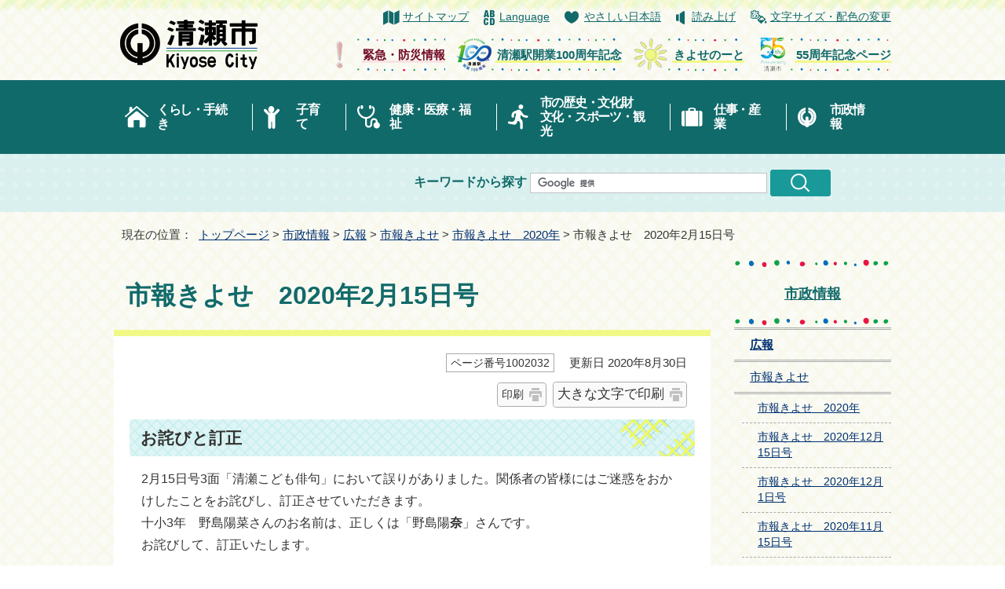

--- FILE ---
content_type: text/html
request_url: https://www.city.kiyose.lg.jp/siseijouhou/kouhou/sihoukiyose/1002008/1002032.html
body_size: 10447
content:
<!DOCTYPE html>
<html lang="ja">
<head prefix="og: http://ogp.me/ns# fb: http://ogp.me/ns/fb# article: http://ogp.me/ns/article#">
<!-- Google tag (gtag.js) -->
<script async src="https://www.googletagmanager.com/gtag/js?id=G-10GSVBJR03"></script>
<script>
　window.dataLayer = window.dataLayer || [];
　function gtag(){dataLayer.push(arguments);}
　gtag('js', new Date());

　gtag('config', 'G-10GSVBJR03');
　gtag('config', 'UA-179031751-1');
</script>
<meta charset="UTF-8">
<title>市報きよせ　2020年2月15日号｜清瀬市公式ホームページ</title>
<meta name="keywords" content="清瀬市,kiyose,清瀬,きよせ,東京都清瀬市">
<meta name="google-site-verification" content="xy73mbVyDhyJxLPQ7DgqtUq1DgyXV6qbdModXaCo1BQ">
<!--[if lt IE 9]>
<script type="text/javascript" src="../../../../_template_/_site_/_default_/_res/js/html5shiv-printshiv.min.js"></script>
<![endif]-->
<meta property="og:title" content="市報きよせ　2020年2月15日号｜清瀬市公式ホームページ">
<meta property="og:type" content="article">
<meta property="og:description" content="清瀬市公式ホームページ">
<meta property="og:url" content="https://www.city.kiyose.lg.jp/siseijouhou/kouhou/sihoukiyose/1002008/1002032.html">
<meta property="og:image" content="https://www.city.kiyose.lg.jp/_template_/_site_/_default_/_res/images/sns/ogimage.png">
<meta property="og:site_name" content="清瀬市公式ホームページ">
<meta property="og:locale" content="ja_JP">
<script src="../../../../_template_/_site_/_default_/_res/js/jquery-3.5.1.min.js"></script>
<script type="text/javascript">
//<!--
var FI = {};
FI.jQuery = jQuery.noConflict(true);
FI.smpcss = "../../../../_template_/_site_/_default_/_res/design/default_smp.css?a";
FI.ads_banner_analytics = true;
FI.open_data_analytics = true;
FI.pageid_search_analytics = true;
FI.file_data_analytics = true;
FI.open_new_window = true;
//-->
</script>
<script src="../../../../_template_/_site_/_default_/_res/js/smp.js?a"></script>
<script src="../../../../_template_/_site_/_default_/_res/js/common.js?a" defer></script>
<script src="../../../../_template_/_site_/_default_/_res/js/pagetop_text.js" defer></script>
<script src="../../../../_template_/_site_/_default_/_res/js/over.js" async></script>
<script src="../../../../_template_/_site_/_default_/_res/js/articleall.js" async></script>
<script src="https://tsutaeru.cloud/assets/snippet/js/tsutaeru.js?api_key=7a00ec0d-21d6-42b5-82ec-1b1a78630a9e"></script>
<script src="../../../../_template_/_site_/_default_/_res/js/init.js"></script>
<script src="../../../../_template_/_site_/_default_/_res/js/fm_util.js" async></script>
<script src="../../../../_template_/_site_/_default_/_res/js/dropdown_menu.js" defer></script>
<script src="../../../../_template_/_site_/_default_/_res/js/topics_menu_auto.js" defer></script>
<link id="cmncss" href="../../../../_template_/_site_/_default_/_res/design/default.css?a" rel="stylesheet" type="text/css" class="pconly">
<link id="printcss" href="../../../../_template_/_site_/_default_/_res/print_dummy.css" rel="stylesheet" type="text/css" class="pconly">
<link id="bgcss" href="../../../../_template_/_site_/_default_/_res/dummy.css" rel="stylesheet" type="text/css" class="pconly">
<script type="text/javascript">
//<!--
var bgcss1 = "../../../../_template_/_site_/_default_/_res/a.css";
var bgcss2 = "../../../../_template_/_site_/_default_/_res/b.css";
var bgcss3 = "../../../../_template_/_site_/_default_/_res/c.css";
var bgcss4 = "../../../../_template_/_site_/_default_/_res/dummy.css";
// -->
</script>
<link rel="apple-touch-icon-precomposed" href="../../../../_template_/_site_/_default_/_res/images/apple-touch-icon-precomposed.png">
<link rel="shortcut icon" href="../../../../_template_/_site_/_default_/_res/favicon.ico" type="image/vnd.microsoft.icon">
<link rel="icon" href="../../../../_template_/_site_/_default_/_res/favicon.ico" type="image/vnd.microsoft.icon">
</head>
<body>
<noscript>
<p class="scriptmessage">当ホームページではjavascriptを使用しています。 javascriptの使用を有効にしなければ、一部の機能が正確に動作しない恐れがあります。お手数ですがjavascriptの使用を有効にしてください。</p>
</noscript>
<div id="wrapbg">
<div id="wrap">
<div id="jsfixedwrap">
<header id="headerbg" class="clearfix" role="banner">
<div id="blockskip" class="pconly"><a href="#HONBUN">エンターキーを押すと、ナビゲーション部分をスキップし本文へ移動します。</a></div>
<div id="header" class="clearfix">
<div id="tlogo" class="clearfix">
<p><a href="https://www.city.kiyose.lg.jp/"><img src="../../../../_template_/_site_/_default_/_res/design/images/header/tlogo.png" alt="清瀬市公式ホームページトップページ" width="193" height="63"></a></p>
</div>
<div id="util">
<div id="util2">
<ul class="clearfix">
<li class="sitemap"><a href="../../../../sitemap.html">サイトマップ</a></li>
<li lang="en" class="language"><a href="../../../../about/language.html">Language</a></li>
<li class="yasashi"><a href="https://tsutaeru.cloud/easy.php?uri=https://www.city.kiyose.lg.jp/siseijouhou/kouhou/sihoukiyose/1002008/1002032.html">やさしい日本語</a></li>
<!-- IF_TRANS_HIDE: -->
<li class="yomiage"><button id="readbtn">読み上げ</button></li>
<!-- /IF_TRANS_HIDE: -->
<li class="pconly usability"><a href="../../../../about/site/usability.html">文字サイズ・配色の変更</a></li>
</ul>
<!-- IF_TRANS_HIDE: -->
<div id="onsei">
<script>_tsutaeru.speech.button()</script>
</div>
<!-- /IF_TRANS_HIDE: -->
</div>
<div id="util3">
<ul class="clearfix">
<li class="pconly">
<a href="/kinkyu_bousai/index.html">
<img src="/_res/projects/default_project/_page_/001/000/001/kinkyu.png" alt="" width="45" height="45">
<span>緊急・防災情報</span>
</a>
</li>
<li>
<a href="/bunkasportskankou/rekishi/1012712/index.html">
<img src="/_res/projects/default_project/_page_/001/000/001/100th.png" alt="" width="45" height="45">
<span>清瀬駅開業100周年記念</span>
</a>
</li>
<li>
<a href="/kiyosenote/index.html">
<img src="/_res/projects/default_project/_page_/001/000/001/kiyosenote.png" alt="" width="45" height="45">
<span>きよせのーと</span>
</a>
</li>
<li>
<a href="/kiyose_55anniv/index.html">
<img src="/_res/projects/default_project/_page_/001/000/001/55logo.png" alt="" width="45" height="45">
<span>55周年記念ページ</span>
</a>
</li>
</ul>
</div>
</div>
<hr class="hide">
</div>
</header>
<!-- ▲▲▲ END fixwrap ▲▲▲ --></div>
<hr class="hide">
<nav id="gnavibg" role="navigation" aria-label="メインメニュー">
<div id="gnavi">
<ul id="topscate" class="clearfix">
<li class="scate scate1">
<em class="tismenu pconly"><button type="button" aria-expanded="false" aria-controls="list1">くらし・手続き</button></em>
<div id="list1" class="navi" aria-hidden="true">
<div class="gnavilower clearfix">
<p class="gnavidetail"><a href="../../../../kurashi/index.html">くらし・手続き<span class="pconly">トップ</span></a></p>
<p class="gnaviclose pconly"><a href="javascript:void(0)">閉じる</a></p>
<!-- ▲▲▲ END gnavilower ▲▲▲ --></div>
<ul class="clearfix pconly">
<li class="clear"><a href="../../../../kurashi/bousai_anzen/index.html">防災・安全安心</a></li>
<li><a href="../../../../kurashi/todoke_shoumei/index.html">届出・証明</a></li>
<li><a href="../../../../kurashi/zeikin/index.html">税金</a></li>
<li><a href="../../../../kurashi/kokuhonenkin/index.html">国保・年金</a></li>
<li class="clear"><a href="../../../../kurashi/gomi/index.html">ごみ・環境</a></li>
<li><a href="../../../../kurashi/suidougesuidou/index.html">水道・下水道</a></li>
<li><a href="../../../../kurashi/sumaidourokoutuu/index.html">道路・交通</a></li>
<li><a href="../../../../kurashi/sumai/index.html">住まい</a></li>
<li class="clear"><a href="../../../../kurashi/petikimono/index.html">ペット・生き物</a></li>
<li><a href="../../../../kurashi/kurasinosoudan/index.html">相談</a></li>
<li><a href="../../../../kurashi/jikangai/index.html">時間外でも受付できる窓口</a></li>
</ul>
<!-- ▲▲▲ END navi ▲▲▲ --></div>
<!-- ▲▲▲ END scate ▲▲▲ --></li>
<li class="scate scate2">
<em class="tismenu pconly"><button type="button" aria-expanded="false" aria-controls="list2">子育て</button></em>
<div id="list2" class="navi" aria-hidden="true">
<div class="gnavilower clearfix">
<p class="gnavidetail"><a href="../../../../kosodatekyouiku/index.html">子育て<span class="pconly">トップ</span></a></p>
<p class="gnaviclose pconly"><a href="javascript:void(0)">閉じる</a></p>
<!-- ▲▲▲ END gnavilower ▲▲▲ --></div>
<ul class="clearfix pconly">
<li class="clear"><a href="../../../../kosodatekyouiku/ninsinsyussan/index.html">妊娠・出産</a></li>
<li><a href="../../../../kosodatekyouiku/kodomokenkoukanri/index.html">子どもの健康管理・予防接種</a></li>
<li><a href="../../../../kosodatekyouiku/kosodatesoudan/index.html">子育て相談</a></li>
<li><a href="../../../../kosodatekyouiku/kosodateouen/index.html">子育て応援の取り組み</a></li>
<li class="clear"><a href="../../../../kosodatekyouiku/kosodatehojo/index.html">子育てに関する補助・助成金</a></li>
<li><a href="../../../../kosodatekyouiku/kodomokyousitu/index.html">子どものための教室・集いの場</a></li>
<li><a href="../../../../kosodatekyouiku/kodomowoazukeru/index.html">子どもをあずける・子育て施設</a></li>
<li><a href="../../../../kosodatekyouiku/syoutyuugakkou/index.html">小学校・中学校</a></li>
<li class="clear"><a href="../../../../kosodatekyouiku/hoikusyoyouchien/index.html">保育所・幼稚園・認定こども園</a></li>
<li><a href="../../../../kosodatekyouiku/nenrei/index.html">年齢別に探す</a></li>
<li><a href="../../../../kosodatekyouiku/mokuteki/index.html">目的別に探す</a></li>
</ul>
<!-- ▲▲▲ END navi ▲▲▲ --></div>
<!-- ▲▲▲ END scate ▲▲▲ --></li>
<li class="scate scate3">
<em class="tismenu pconly"><button type="button" aria-expanded="false" aria-controls="list3">健康・医療・福祉</button></em>
<div id="list3" class="navi" aria-hidden="true">
<div class="gnavilower clearfix">
<p class="gnavidetail"><a href="../../../../kenkouiryouhukusi/index.html">健康・医療・福祉<span class="pconly">トップ</span></a></p>
<p class="gnaviclose pconly"><a href="javascript:void(0)">閉じる</a></p>
<!-- ▲▲▲ END gnavilower ▲▲▲ --></div>
<ul class="clearfix pconly">
<li class="clear"><a href="../../../../kenkouiryouhukusi/iryou/index.html">医療</a></li>
<li><a href="../../../../kenkouiryouhukusi/kenkousinsa/index.html">健康診査・予防接種</a></li>
<li><a href="../../../../kenkouiryouhukusi/kenkousyokuiku/index.html">健康・食育</a></li>
<li class="clear"><a href="../../../../kenkouiryouhukusi/koureisien/index.html">高齢の方への支援</a></li>
<li><a href="../../../../kenkouiryouhukusi/syougaisien/index.html">障害のある方への支援</a></li>
<li><a href="../../../../kenkouiryouhukusi/seikatusiensyakaihukusi/index.html">生活支援・社会福祉</a></li>
</ul>
<!-- ▲▲▲ END navi ▲▲▲ --></div>
<!-- ▲▲▲ END scate ▲▲▲ --></li>
<li class="scate scate4">
<em class="tismenu pconly"><button type="button" aria-expanded="false" aria-controls="list4">市の歴史・文化財<br class="pconly"><span class="smponly">・</span>文化・スポーツ・観光</button></em>
<div id="list4" class="navi" aria-hidden="true">
<div class="gnavilower clearfix">
<p class="gnavidetail"><a href="../../../../bunkasportskankou/index.html">市の歴史・文化財・文化・スポーツ・観光<span class="pconly">トップ</span></a></p>
<p class="gnaviclose pconly"><a href="javascript:void(0)">閉じる</a></p>
<!-- ▲▲▲ END gnavilower ▲▲▲ --></div>
<ul class="clearfix pconly">
<li class="clear"><a href="../../../../bunkasportskankou/shinaimidokoro/index.html">市内の見どころ・観光</a></li>
<li><a href="../../../../bunkasportskankou/bunka/index.html">文化</a></li>
<li><a href="../../../../bunkasportskankou/rekishi/index.html">歴史・市史編さん</a></li>
<li class="clear"><a href="../../../../bunkasportskankou/sports/index.html">スポーツ</a></li>
<li><a href="../../../../bunkasportskankou/shougaigakushu/index.html">生涯学習</a></li>
<li><a href="../../../../bunkasportskankou/heiwa/index.html">平和・人権</a></li>
<li><a href="../../../../bunkasportskankou/shiminkyoudou/index.html">市民協働・市民活動</a></li>
<li class="clear"><a href="../../../../bunkasportskankou/event/index.html">イベント</a></li>
</ul>
<!-- ▲▲▲ END navi ▲▲▲ --></div>
<!-- ▲▲▲ END scate ▲▲▲ --></li>
<li class="scate scate5">
<em class="tismenu pconly"><button type="button" aria-expanded="false" aria-controls="list5">仕事・産業</button></em>
<div id="list5" class="navi" aria-hidden="true">
<div class="gnavilower clearfix">
<p class="gnavidetail"><a href="../../../../sigotosangyou/index.html">仕事・産業<span class="pconly">トップ</span></a></p>
<p class="gnaviclose pconly"><a href="javascript:void(0)">閉じる</a></p>
<!-- ▲▲▲ END gnavilower ▲▲▲ --></div>
<ul class="clearfix pconly">
<li class="clear"><a href="../../../../sigotosangyou/syuusyokuroudou/index.html">就職・労働</a></li>
<li><a href="../../../../sigotosangyou/keiyakunyuusatu/index.html">契約・入札</a></li>
<li><a href="../../../../sigotosangyou/jigyousyamukejouhou/index.html">市内事業者向け情報</a></li>
<li><a href="../../../../sigotosangyou/nougyou/index.html">農業</a></li>
<li class="clear"><a href="../../../../sigotosangyou/chiikisinkou/index.html">地域振興</a></li>
<li><a href="../../../../sigotosangyou/siminnouen/index.html">市民農園</a></li>
</ul>
<!-- ▲▲▲ END navi ▲▲▲ --></div>
<!-- ▲▲▲ END scate ▲▲▲ --></li>
<li class="scate scate6">
<em class="tismenu pconly"><button type="button" aria-expanded="false" aria-controls="list6">市政情報</button></em>
<div id="list6" class="navi" aria-hidden="true">
<div class="gnavilower clearfix">
<p class="gnavidetail"><a href="../../../../siseijouhou/index.html">市政情報<span class="pconly">トップ</span></a></p>
<p class="gnaviclose pconly"><a href="javascript:void(0)">閉じる</a></p>
<!-- ▲▲▲ END gnavilower ▲▲▲ --></div>
<ul class="clearfix pconly">
<li class="clear"><a href="../../../../siseijouhou/kiyosesinosyoukai/index.html">清瀬市の紹介</a></li>
<li><a href="../../../../siseijouhou/machizukuri/index.html">まちづくり</a></li>
<li><a href="../../../../siseijouhou/publiccomment/index.html">パブリックコメント</a></li>
<li><a href="../../../../siseijouhou/zaisei/index.html">財政</a></li>
<li class="clear"><a href="../../../../siseijouhou/keikakusisaku/index.html">計画・施策</a></li>
<li><a href="../../../../siseijouhou/danjosankaku/index.html">男女参画</a></li>
<li><a href="../../../../siseijouhou/jouhoukoukai/index.html">情報公開及びオンブズパーソン制度</a></li>
<li><a href="../../../../siseijouhou/kouhou/index.html">広報</a></li>
<li class="clear"><a href="../../../../siseijouhou/senkyo/index.html">選挙</a></li>
<li><a href="../../../../siseijouhou/kansa/index.html">監査</a></li>
<li><a href="../../../../siseijouhou/syokuinbosyuu/index.html">職員募集・採用情報</a></li>
<li><a href="../../../../siseijouhou/sintyousyakensetukeikaku/index.html">新庁舎建設・公共施設等総合管理計画等</a></li>
<li class="clear"><a href="../../../../siseijouhou/shichoushitsu/index.html">市長室</a></li>
<li><a href="../../../../siseijouhou/toukei/index.html">統計</a></li>
<li><a href="../../../../siseijouhou/sosikisigoto/index.html">市の組織・仕事</a></li>
<li><a href="../../../../siseijouhou/online/index.html">オンラインサービス</a></li>
</ul>
<!-- ▲▲▲ END navi ▲▲▲ --></div>
<!-- ▲▲▲ END scate ▲▲▲ --></li>
</ul>
</div>
</nav>
<div id="sitesearch">
<form role="search" id="cse-search-box" action="https://www.city.kiyose.lg.jp/search/site.html">
<label for="key">キーワードから探す</label>
<input type="hidden" name="cx" value="000011336420459878993:vsyyynjlocm">
<input type="hidden" name="ie" value="UTF-8">
<input type="text" name="q" size="20" id="key" value="">
<input alt="検索" class="submit" src="/_template_/_site_/_default_/_res/design/images/header/search.png" type="image">
<script src="https://www.google.co.jp/coop/cse/brand?form=cse-search-box&lang=ja"></script>
</form>
</div>
<nav id="tpath" role="navigation" aria-label="現在の位置">
<p>現在の位置：&nbsp;
<a href="https://www.city.kiyose.lg.jp/">トップページ</a> &gt;
<a href="../../../../siseijouhou/index.html">市政情報</a> &gt;
<a href="../../../../siseijouhou/kouhou/index.html">広報</a> &gt;
<a href="../../../../siseijouhou/kouhou/sihoukiyose/index.html">市報きよせ</a> &gt;
<a href="../../../../siseijouhou/kouhou/sihoukiyose/1002008/index.html">市報きよせ　2020年</a> &gt;
市報きよせ　2020年2月15日号
</p>
</nav>
<hr class="hide">
<div id="pagebody" class="clearfix lnaviright">
<p class="skip"><a id="HONBUN">ここから本文です。</a></p>
<!-- main -->
<main id="page" role="main">
<article id="content">
<div id="voice">
<h1>市報きよせ　2020年2月15日号</h1>
<div id="contentinner">
<div class="box">
<p class="update">
<span class="idnumber">ページ番号1002032</span>　
更新日
2020年8月30日
</p>
<p class="printbtn pconly"><span class="print pconly"><a href="javascript:void(0);" onclick="print(); return false;">印刷</a></span><span class="printl"><a href="javascript:void(0);" onclick="printData(); return false;">大きな文字で印刷</a></span></p>
<!-- ▲▲▲ END box ▲▲▲ --></div>
<h2>お詫びと訂正</h2>
<p>2月15日号3面「清瀬こども俳句」において誤りがありました。関係者の皆様にはご迷惑をおかけしたことをお詫びし、訂正させていただきます。<br>
十小3年　野島陽菜さんのお名前は、正しくは「野島陽<strong>奈</strong>」さんです。<br>
お詫びして、訂正いたします。</p><h2>1面</h2>
<ul>
<li>身近な公共施設の再編に向けて</li>
</ul><h2>2面</h2>
<ul>
<li>身近な公共施設の再編に向けて（1面の続き）</li>
<li>「いのちのはじまり」上映会・講演会</li>
<li>風しん抗体検査・予防接種クーポンについて</li>
<li>令和元年度　高齢者の肺炎球菌感染症の定期予防接種費用一部補助は3月31日までです！</li>
</ul><h2>3面</h2>
<ul>
<li>3本の木とともに</li>
<li>平和祈念フェスタin 清瀬2020</li>
<li>受講者募集　レゴブロックで理想のコワーキングスペースづくり！</li>
<li>コワーキングスペース体験会</li>
<li>地域活動×市民のマッチングイベント</li>
<li>2019年度 第4回全国瞬時警報システム　(Jアラート)全国一斉情報伝達試験を実施</li>
<li>雑草発芽抑制・ぬかるみ対策に「清瀬ウッドチップ」</li>
<li>清瀬こども俳句</li>
</ul><h2>4・5面</h2>
<ul>
<li>特集<br>
平成30年度　ごみの処理状況について</li>
</ul><h2>6面・7面・8面</h2>
<h3>6面</h3>
<ul>
<li>催し・イベント
<ul>
<li>リズムジャンプ</li>
<li>KIC 第34回 清瀬でも英語しゃべらん会</li>
</ul>
</li><li>講座・講演会
<ul>
<li>令和元年度　消費生活講座22 SDGs</li>
<li>令和元年度　消費生活講座23 気軽に楽しくエコライフ</li>
<li>大雨・水害から身を守る・たすけあう</li>
<li>市民公開講座 婦人科がんのおはなし</li>
<li>複十字病院　市民健向ゼミ</li>
</ul>
</li><li>募集
<ul>
<li>都営住宅（高齢者向け）地元割当</li>
<li>消費生活センター運営委員</li>
</ul>
</li><li>子育て
<ul>
<li>コモンセンスペアレンティング（CSP)体験講座</li>
<li>赤ちゃんの救急講座</li>
</ul>
</li><li>その他
<ul>
<li>松山地域市民センター臨時休館</li>
<li>「インターネットきよせ」端末一部撤去</li>
<li>街路灯電気料の助成</li>
<li>火災から尊い生命を守ろう「春の火災予防運動」</li>
<li>生け垣助成制度</li>
<li>多重債務特別相談「多重債務110番」</li>
<li>市オープンデータを追加</li>
</ul>
</li><li>市民伝言板</li>
</ul><h3>7面</h3>
<ul>
<li>その他（6面の続き）
<ul>
<li>清瀬市都市計画審議会</li>
<li>地域福祉活動応援助成</li>
</ul>
</li>
<li>寄付・寄贈</li>
<li>募集　会計年度任用職員（補助職）　保健師（健康推進課勤務）</li>
<li>清瀬市議会第1回定例市会開会</li>
<li>新型コロナウイルス感染症について</li>
<li>健康関連のお知らせ
<ul>
<li>おなかスッキリエクササイズ</li>
<li>足裏バランス測定＆簡単ワンポイントエクササイズ</li>
<li>スマイルベビーきよせ
<ol>
<li>プレママ準備クラス</li>
<li>すくすく赤ちゃんクラス</li>
</ol>
</li>
<li>健康づくり推進員運営　いきいきハイキング　約5キロ・平坦コース</li>
</ul>
</li>
<li>3月の無料相談</li>
<li>今月開催の会議・委員会</li>
<li>リサイクル情報</li>
</ul><h3>8面</h3>
<ul>
<li>まちかどニュース
<ul>
<li>晴れやかな雰囲気に包まれて　令和2年清瀬市成人記念式典が行われました</li>
<li>五中吹奏楽部も参加して清瀬市消防団出初式が行われました</li>
<li>清瀬消防署が清瀬市料理飲食店組合と協定を締結&quot;</li>
</ul>
</li>
<li>郷土博物館からのお知らせ
<ul>
<li>企画展「日本全国郷土カルタ展」記念講演会</li>
<li>ミュージアム・シアター「新春フィルム特集8」</li>
</ul>
</li>
<li>図書館からのお知らせ
<ul>
<li>第18回　図書館読書交流会『民主主義を救え！』（ヤシャ・モンク著）</li>
<li>子どもDVD上映会 図書館特別整理休館</li>
</ul>
</li>
<li>清瀬けやきホール・コミュニティプラザひまわり・NPO法人情報労連東京福祉センターの催し物</li>
<li>多摩六都科学館の催し物</li>
<li>人口と世帯</li>
</ul><h2>声の広報</h2>

<p class="imageright"><img alt="イラスト：音訳者" height="146" src="../../../../_template_/_site_/_default_/_res/design/images/koho/recording.jpg" width="150" /></p>

<p>声の広報は清瀬市公共刊行物音訳機関が制作しています。MP3ファイルをご利用になる場合は、メディアプレーヤーなどの再生ソフト（またはMP3ファイルに対応した機種）が必要となります。</p><h3>デイジー版</h3><ul class="objectlink"><li class="zip">
<a href="../../../../_res/projects/default_project/_page_/001/002/032/0215mp3.zip" target="_blank" onclick="gtag('event', '1002032',{'event_category':'添付ファイル','event_label':'市報きよせ2月15日号 （zip 49.8 MB）■https://www.city.kiyose.lg.jp/_res/projects/default_project/_page_/001/002/032/0215mp3.zip'});">市報きよせ2月15日号 （zip 49.8 MB）<img src="../../../../_template_/_site_/_default_/_res/images/parts/newwin1.gif" alt="新しいウィンドウで開きます" width="12" height="11" class="external"></a>
</li></ul><h3>MP3版</h3><ul class="objectlink"><li class="mp3">
<a href="../../../../_res/projects/default_project/_page_/001/002/032/200215-1.mp3" target="_blank" onclick="gtag('event', '1002032',{'event_category':'添付ファイル','event_label':'目次など （mp3 2.5 MB）■https://www.city.kiyose.lg.jp/_res/projects/default_project/_page_/001/002/032/200215-1.mp3'});">目次など （mp3 2.5 MB）<img src="../../../../_template_/_site_/_default_/_res/images/parts/newwin1.gif" alt="新しいウィンドウで開きます" width="12" height="11" class="external"></a>
<br>（約7分）
</li>
<li class="mp3">
<a href="../../../../_res/projects/default_project/_page_/001/002/032/200215-2.mp3" target="_blank" onclick="gtag('event', '1002032',{'event_category':'添付ファイル','event_label':'本文1面 （mp3 5.9 MB）■https://www.city.kiyose.lg.jp/_res/projects/default_project/_page_/001/002/032/200215-2.mp3'});">本文1面 （mp3 5.9 MB）<img src="../../../../_template_/_site_/_default_/_res/images/parts/newwin1.gif" alt="新しいウィンドウで開きます" width="12" height="11" class="external"></a>
<br>（約17分）
</li>
<li class="mp3">
<a href="../../../../_res/projects/default_project/_page_/001/002/032/200215-3.mp3" target="_blank" onclick="gtag('event', '1002032',{'event_category':'添付ファイル','event_label':'本文2面 （mp3 3.2 MB）■https://www.city.kiyose.lg.jp/_res/projects/default_project/_page_/001/002/032/200215-3.mp3'});">本文2面 （mp3 3.2 MB）<img src="../../../../_template_/_site_/_default_/_res/images/parts/newwin1.gif" alt="新しいウィンドウで開きます" width="12" height="11" class="external"></a>
<br>（約9分）
</li><li class="mp3">
<a href="../../../../_res/projects/default_project/_page_/001/002/032/200215-4.mp3" target="_blank" onclick="gtag('event', '1002032',{'event_category':'添付ファイル','event_label':'本文3面　お知らせ （mp3 5.4 MB）■https://www.city.kiyose.lg.jp/_res/projects/default_project/_page_/001/002/032/200215-4.mp3'});">本文3面　お知らせ （mp3 5.4 MB）<img src="../../../../_template_/_site_/_default_/_res/images/parts/newwin1.gif" alt="新しいウィンドウで開きます" width="12" height="11" class="external"></a>
<br>（約16分）
</li>
<li class="mp3">
<a href="../../../../_res/projects/default_project/_page_/001/002/032/200215-5.mp3" target="_blank" onclick="gtag('event', '1002032',{'event_category':'添付ファイル','event_label':'特集4・5面　お知らせ （mp3 5.4 MB）■https://www.city.kiyose.lg.jp/_res/projects/default_project/_page_/001/002/032/200215-5.mp3'});">特集4・5面　お知らせ （mp3 5.4 MB）<img src="../../../../_template_/_site_/_default_/_res/images/parts/newwin1.gif" alt="新しいウィンドウで開きます" width="12" height="11" class="external"></a>
<br>（約16分）
</li>
<li class="mp3">
<a href="../../../../_res/projects/default_project/_page_/001/002/032/200215-6.mp3" target="_blank" onclick="gtag('event', '1002032',{'event_category':'添付ファイル','event_label':'本文6・7・8面　インフォメーション、4・5・7面の欄外　お知らせ （mp3 27.4 MB）■https://www.city.kiyose.lg.jp/_res/projects/default_project/_page_/001/002/032/200215-6.mp3'});">本文6・7・8面　インフォメーション、4・5・7面の欄外　お知らせ （mp3 27.4 MB）<img src="../../../../_template_/_site_/_default_/_res/images/parts/newwin1.gif" alt="新しいウィンドウで開きます" width="12" height="11" class="external"></a>
<br>（約80分）
</li></ul><h2>電子書籍ポータルサイト「TAMA ebooks」</h2>

<p><a href="https://www.tama-ebooks.jp/?bookinfo=%e5%b8%82%e5%a0%b1%e3%81%8d%e3%82%88%e3%81%9b-%e5%b9%b3%e6%88%9029%e5%b9%b43%e6%9c%881%e6%97%a5%e5%8f%b7" target="_blnak"><img alt="多摩のすべてがそろう「たまイーブックス」" height="114" src="../../../../_template_/_site_/_default_/_res/design/images/koho/tamaebooks.png" width="443" /></a></p>

<p>バナーをクリックすると、「TAMA ebooks」（外部サイト）ホームページに遷移します。</p><h2>スマートフォン用アプリ「マチイロ」</h2>

<p><a href="http://machiiro.town/lp/tokyo_kiyose" target="_blnak"><img alt="マチを好きになるアプリ「マチイロ」" height="90" src="../../../../_template_/_site_/_default_/_res/design/images/koho/machiiro.gif" width="230" /></a></p>

<p>バナーをクリックすると、「マチイロ」（外部サイト）の専用ページに遷移します。</p>
<div class="articleall">
<h2 class="kanren minus">関連ファイル</h2>
<ul class="objectlink">
<li class="pdf">
<a href="../../../../_res/projects/default_project/_page_/001/002/032/20200215-alls3.pdf" target="_blank" onclick="gtag('event', '1002032',{'event_category':'添付ファイル','event_label':'2020年2月15日号全面一括 （PDF 5.7 MB）■https://www.city.kiyose.lg.jp/_res/projects/default_project/_page_/001/002/032/20200215-alls3.pdf'});">2020年2月15日号全面一括 （PDF 5.7 MB）<img src="../../../../_template_/_site_/_default_/_res/images/parts/newwin1.gif" alt="新しいウィンドウで開きます" width="12" height="11" class="external"></a>
</li>
<li class="pdf">
<a href="../../../../_res/projects/default_project/_page_/001/002/032/200215-1.pdf" target="_blank" onclick="gtag('event', '1002032',{'event_category':'添付ファイル','event_label':'2020年2月15日号1面 （PDF 1.4 MB）■https://www.city.kiyose.lg.jp/_res/projects/default_project/_page_/001/002/032/200215-1.pdf'});">2020年2月15日号1面 （PDF 1.4 MB）<img src="../../../../_template_/_site_/_default_/_res/images/parts/newwin1.gif" alt="新しいウィンドウで開きます" width="12" height="11" class="external"></a>
</li>
<li class="pdf">
<a href="../../../../_res/projects/default_project/_page_/001/002/032/200215-2.pdf" target="_blank" onclick="gtag('event', '1002032',{'event_category':'添付ファイル','event_label':'2020年2月15日号2面 （PDF 907.9 KB）■https://www.city.kiyose.lg.jp/_res/projects/default_project/_page_/001/002/032/200215-2.pdf'});">2020年2月15日号2面 （PDF 907.9 KB）<img src="../../../../_template_/_site_/_default_/_res/images/parts/newwin1.gif" alt="新しいウィンドウで開きます" width="12" height="11" class="external"></a>
</li><li class="pdf">
<a href="../../../../_res/projects/default_project/_page_/001/002/032/200215-3-2.pdf" target="_blank" onclick="gtag('event', '1002032',{'event_category':'添付ファイル','event_label':'2020年2月15日号3面 （PDF 866.6 KB）■https://www.city.kiyose.lg.jp/_res/projects/default_project/_page_/001/002/032/200215-3-2.pdf'});">2020年2月15日号3面 （PDF 866.6 KB）<img src="../../../../_template_/_site_/_default_/_res/images/parts/newwin1.gif" alt="新しいウィンドウで開きます" width="12" height="11" class="external"></a>
</li>
<li class="pdf">
<a href="../../../../_res/projects/default_project/_page_/001/002/032/20200215-45-2.pdf" target="_blank" onclick="gtag('event', '1002032',{'event_category':'添付ファイル','event_label':'2020年2月15日号4・5面 （PDF 3.6 MB）■https://www.city.kiyose.lg.jp/_res/projects/default_project/_page_/001/002/032/20200215-45-2.pdf'});">2020年2月15日号4・5面 （PDF 3.6 MB）<img src="../../../../_template_/_site_/_default_/_res/images/parts/newwin1.gif" alt="新しいウィンドウで開きます" width="12" height="11" class="external"></a>
</li>
<li class="pdf">
<a href="../../../../_res/projects/default_project/_page_/001/002/032/200215-6.pdf" target="_blank" onclick="gtag('event', '1002032',{'event_category':'添付ファイル','event_label':'2020年2月15日号6面 （PDF 530.9 KB）■https://www.city.kiyose.lg.jp/_res/projects/default_project/_page_/001/002/032/200215-6.pdf'});">2020年2月15日号6面 （PDF 530.9 KB）<img src="../../../../_template_/_site_/_default_/_res/images/parts/newwin1.gif" alt="新しいウィンドウで開きます" width="12" height="11" class="external"></a>
</li><li class="pdf">
<a href="../../../../_res/projects/default_project/_page_/001/002/032/200215-7.pdf" target="_blank" onclick="gtag('event', '1002032',{'event_category':'添付ファイル','event_label':'2020年2月15日号7面 （PDF 611.6 KB）■https://www.city.kiyose.lg.jp/_res/projects/default_project/_page_/001/002/032/200215-7.pdf'});">2020年2月15日号7面 （PDF 611.6 KB）<img src="../../../../_template_/_site_/_default_/_res/images/parts/newwin1.gif" alt="新しいウィンドウで開きます" width="12" height="11" class="external"></a>
</li>
<li class="pdf">
<a href="../../../../_res/projects/default_project/_page_/001/002/032/200215-8-2.pdf" target="_blank" onclick="gtag('event', '1002032',{'event_category':'添付ファイル','event_label':'2020年2月15日号8面 （PDF 1.6 MB）■https://www.city.kiyose.lg.jp/_res/projects/default_project/_page_/001/002/032/200215-8-2.pdf'});">2020年2月15日号8面 （PDF 1.6 MB）<img src="../../../../_template_/_site_/_default_/_res/images/parts/newwin1.gif" alt="新しいウィンドウで開きます" width="12" height="11" class="external"></a>
</li>
</ul>
</div>
<div class="articleall">
<h2 class="kanren minus">関連リンク</h2>
<ul class="objectlink">
<li><a href="http://machiiro.town" target="_blank">広報紙をもっと身近に「マチイロ」<span class="small">（外部リンク）</span><img src="../../../../_template_/_site_/_default_/_res/images/parts/newwin1.gif" alt="新しいウィンドウで開きます" width="12" height="11" class="external"></a></li>
<li><a href="http://www.tama-ebooks.jp/" target="_blank">TAMA ebooks<span class="small">（外部リンク）</span><img src="../../../../_template_/_site_/_default_/_res/images/parts/newwin1.gif" alt="新しいウィンドウで開きます" width="12" height="11" class="external"></a></li>
</ul>
</div>
<div class="plugin">
<p>PDFファイルをご覧いただくには、「Adobe（R） Reader（R）」が必要です。お持ちでない方は<a href="http://get.adobe.com/jp/reader/" target="_blank">アドビシステムズ社のサイト（新しいウィンドウ）</a>からダウンロード（無料）してください。</p>
</div>
<div id="pagequest">
<h2>より良いウェブサイトにするために、ページのご感想をお聞かせください。</h2>

<form method="post" action="https://www.city.kiyose.lg.jp/cgi-bin/quick-enquetes/G12020" accept-charset="UTF-8">
<input type="hidden" name="confirming" value="false">
<input type="hidden" name="page_title" value="市報きよせ　2020年2月15日号">
<input type="hidden" name="page_url" value="https://www.city.kiyose.lg.jp/siseijouhou/kouhou/sihoukiyose/1002008/1002032.html">
<fieldset>
<legend>このページに問題点はありましたか？（複数回答可）</legend>
<input id="field1-checkbox0" name="fields[1][checkbox][]" type="checkbox" value="特にない"><label for="field1-checkbox0">特にない</label>
<input id="field1-checkbox1" name="fields[1][checkbox][]" type="checkbox" value="内容が分かりにくい"><label for="field1-checkbox1">内容が分かりにくい</label>
<input id="field1-checkbox2" name="fields[1][checkbox][]" type="checkbox" value="ページを探しにくい"><label for="field1-checkbox2">ページを探しにくい</label>
<input id="field1-checkbox3" name="fields[1][checkbox][]" type="checkbox" value="情報が少ない"><label for="field1-checkbox3">情報が少ない</label>
<input id="field1-checkbox4" name="fields[1][checkbox][]" type="checkbox" value="文章量が多い"><label for="field1-checkbox4">文章量が多い</label>
</fieldset>
<fieldset>
<legend>このページの情報は役に立ちましたか？</legend>
<input id="field2-radio0" name="fields[2][radio]" type="radio" value="役に立った"><label for="field2-radio0">役に立った</label>
<input id="field2-radio1" name="fields[2][radio]" type="radio" value="役に立たなかった"><label for="field2-radio1">役に立たなかった</label>
</fieldset>
<fieldset>
<legend>このページは見つけやすかったですか？</legend>
<input id="field3-radio0" name="fields[3][radio]" type="radio" value="見つけやすかった"><label for="field3-radio0">見つけやすかった</label>
<input id="field3-radio1" name="fields[3][radio]" type="radio" value="見つけにくかった"><label for="field3-radio1">見つけにくかった</label>
</fieldset>
<p class="textcenter">
<button type="submit" name="action" value="next">送信</button>
</p>
</form>
</div>
<div id="reference">
<h2><span>このページに関する</span>お問い合わせ</h2>
<p><span class="department">シティプロモーション課プロモーション係</span><br>
〒204-8511<br>
東京都清瀬市中里5-842　清瀬市役所3階<br>
電話番号（直通）：042-497-1808<br>
電話番号（代表）：042-492-5111<br>
ファクス番号：042-492-2415<br>
<a class="mail" href="https://www.city.kiyose.lg.jp/cgi-bin/enquetes/7607121b3cc44049b51198e73253a9fd">お問い合わせは専用フォームをご利用ください。</a></p>
</div>
</div>
</div>
</article>
</main><!-- END main -->
<hr class="hide">
<nav id="lnavi" class="pconly" role="navigation" aria-labelledby="localnav">
<div id="menubg">
<div id="menu">
<h2 id="localnav"><a href="../../../../siseijouhou/index.html">市政情報</a></h2>
<h3><a href="../../../../siseijouhou/kouhou/index.html">広報</a></h3>
<h4><a href="../../../../siseijouhou/kouhou/sihoukiyose/index.html">市報きよせ</a></h4>
<h5><a href="../../../../siseijouhou/kouhou/sihoukiyose/1002008/index.html">市報きよせ　2020年</a></h5>
<ul class="lmenu">
<li><a href="../../../../siseijouhou/kouhou/sihoukiyose/1002008/1007820.html">市報きよせ　2020年12月15日号</a></li>
<li><a href="../../../../siseijouhou/kouhou/sihoukiyose/1002008/1007744.html">市報きよせ　2020年12月1日号</a></li>
<li><a href="../../../../siseijouhou/kouhou/sihoukiyose/1002008/1007705.html">市報きよせ　2020年11月15日号</a></li>
<li><a href="../../../../siseijouhou/kouhou/sihoukiyose/1002008/1007625.html">市報きよせ　2020年11月1日号</a></li>
<li><a href="../../../../siseijouhou/kouhou/sihoukiyose/1002008/1007510.html">市報きよせ　2020年10月15日号</a></li>
<li><a href="../../../../siseijouhou/kouhou/sihoukiyose/1002008/1007324.html">市報きよせ　2020年10月1日号</a></li>
<li><a href="../../../../siseijouhou/kouhou/sihoukiyose/1002008/1007140.html">市報きよせ　2020年9月15日号</a></li>
<li><a href="../../../../siseijouhou/kouhou/sihoukiyose/1002008/1007009.html">市報きよせ　2020年9月1日号</a></li>
<li><a href="../../../../siseijouhou/kouhou/sihoukiyose/1002008/1007432.html">市報きよせ　2020年9月1日防災防犯特集号</a></li>
<li><a href="../../../../siseijouhou/kouhou/sihoukiyose/1002008/1006998.html">市報きよせ　2020年8月15日号</a></li>
<li><a href="../../../../siseijouhou/kouhou/sihoukiyose/1002008/1006133.html">市報きよせ　2020年8月1日号</a></li>
<li><a href="../../../../siseijouhou/kouhou/sihoukiyose/1002008/1006127.html">市報きよせ　2020年7月15日号</a></li>
<li><a href="../../../../siseijouhou/kouhou/sihoukiyose/1002008/1006000.html">市報きよせ　2020年7月1日号</a></li>
<li><a href="../../../../siseijouhou/kouhou/sihoukiyose/1002008/1005992.html">市報きよせ　2020年6月15日号新型コロナウイルス感染症対策特集号</a></li>
<li><a href="../../../../siseijouhou/kouhou/sihoukiyose/1002008/1005990.html">市報きよせ　2020年6月15日号</a></li>
<li><a href="../../../../siseijouhou/kouhou/sihoukiyose/1002008/1005997.html">市報きよせ　2020年6月1日号選挙特集号</a></li>
<li><a href="../../../../siseijouhou/kouhou/sihoukiyose/1002008/1005994.html">市報きよせ　2020年6月1日号</a></li>
<li><a href="../../../../siseijouhou/kouhou/sihoukiyose/1002008/1005987.html">市報きよせ　2020年5月15日号</a></li>
<li><a href="../../../../siseijouhou/kouhou/sihoukiyose/1002008/1002632.html">市報きよせ　2020年5月1日号</a></li>
<li><a href="../../../../siseijouhou/kouhou/sihoukiyose/1002008/1002631.html">市報きよせ　2020年4月15日号</a></li>
<li><a href="../../../../siseijouhou/kouhou/sihoukiyose/1002008/1002630.html">市報きよせ　2020年4月1日号健康特集号</a></li>
<li><a href="../../../../siseijouhou/kouhou/sihoukiyose/1002008/1002629.html">市報きよせ　2020年4月1日号</a></li>
<li><a href="../../../../siseijouhou/kouhou/sihoukiyose/1002008/1002628.html">市報きよせ　2020年3月15日号</a></li>
<li><a href="../../../../siseijouhou/kouhou/sihoukiyose/1002008/1002626.html">市報きよせ　2020年3月1日号</a></li>
<li><a href="../../../../siseijouhou/kouhou/sihoukiyose/1002008/1002627.html">市報きよせ　2020年3月15日ごみの出し方特集号</a></li>
<li class="choice" aria-current="page">市報きよせ　2020年2月15日号</li>
<li><a href="../../../../siseijouhou/kouhou/sihoukiyose/1002008/1002033.html">市報きよせ　2020年2月1日号</a></li>
<li><a href="../../../../siseijouhou/kouhou/sihoukiyose/1002008/1002034.html">市報きよせ　2020年1月15日号</a></li>
<li><a href="../../../../siseijouhou/kouhou/sihoukiyose/1002008/1002035.html">市報きよせ　2020年1月1日号</a></li>
</ul>
</div>
</div>
</nav>
</div>
<hr class="hide">
<nav id="jssmpbtmnavi" class="smponly">
<ul>
<li id="jssmpbtmnavi01" class="target purposebtn">
<div class="pscate">
<button class="tismenu">メニュー</button>
<div class="targetmenu bottommenu" id="targetmenu1">
<div class="gnavilower clearfix">
<p class="gnaviclose"><a href="javascript:void(0)">閉じる</a></p>
<!-- ▲▲▲ END gnavilower ▲▲▲ --></div>
<!-- ▲▲▲ END targetmenu ▲▲▲ --></div>
<!-- ▲▲▲ END pscate ▲▲▲ --></div>
</li>
<li id="jssmpbtmnavi02"><a href="../../../../kinkyu_bousai/index.html">緊急情報</a></li>
<li id="jssmpbtmnavi03"><a href="https://www.city.kiyose.lg.jp/event_calendar.html">イベント</a></li>
<li id="jssmpbtmnavi04" class="target purposebtn">
<div class="pscate">
<button class="tismenu">検索</button>
<div class="targetmenu" id="targetmenu2">
<div class="gnavilower clearfix">
<div id="smp-sitesearch">
</div>
<div id="smp-life">
<h2>ライフメニューから探す</h2>
<ul class="clearfix">
<li class="imglink"><a href="../../../../life/hikkoshi/index.html"><img src="/_template_/_site_/_default_/_res/design/images/smp/slife/slife_01.png" alt="" width="36" height="32">引越し・移住</a></li>
<li class="imglink"><a href="../../../../kurashi/gomi/gomi/index.html"><img src="/_template_/_site_/_default_/_res/design/images/smp/slife/slife_02.png" alt="" width="36" height="32">ごみ</a></li>
<li class="imglink"><a href="../../../../life/kekkon_rikon/index.html"><img src="/_template_/_site_/_default_/_res/design/images/smp/slife/slife_03.png" alt="" width="36" height="32">結婚・離婚</a></li>
<li class="imglink"><a href="../../../../life/shussan/index.html"><img src="/_template_/_site_/_default_/_res/design/images/smp/slife/slife_04.png" alt="" width="36" height="32">妊娠・出産・子育て</a></li>
<li class="imglink"><a href="../../../../life/nyuen/index.html"><img src="/_template_/_site_/_default_/_res/design/images/smp/slife/slife_05.png" alt="" width="36" height="32">入園・入学</a></li>
<li class="imglink"><a href="../../../../life/shushoku/index.html"><img src="/_template_/_site_/_default_/_res/design/images/smp/slife/slife_06.png" alt="" width="36" height="32">就職・退職</a></li>
<li class="imglink"><a href="../../../../life/senior/index.html"><img src="/_template_/_site_/_default_/_res/design/images/smp/slife/slife_07.png" alt="" width="36" height="32">高齢者向け情報</a></li>
<li class="imglink"><a href="../../../../life/kaigo_fukushi/index.html"><img src="/_template_/_site_/_default_/_res/design/images/smp/slife/slife_08.png" alt="" width="36" height="32">介護・福祉</a></li>
<li class="imglink"><a href="../../../../life/okuyami/index.html"><img src="/_template_/_site_/_default_/_res/design/images/smp/slife/slife_09.png" alt="" width="36" height="32">おくやみ</a></li>
</ul>
</div>
<div id="smp-useful">
<h2>よく利用されるメニューから探す</h2>
<ul class="clearfix">
<li class="imglink"><a href="../../../../faq/index.html"><img alt="" height="32" src="/_template_/_site_/_default_/_res/design/images/smp/suseful/suseful_01.png" width="36" />よくある質問</a></li>
<li class="imglink"><a href="../../../../shisetsu/index.html"><img alt="" height="32" src="/_template_/_site_/_default_/_res/design/images/smp/suseful/suseful_02.png" width="36" />施設案内</a></li>
<li class="imglink"><a href="../../../../kurashi/sumaidourokoutuu/communitybus/index.html"><img alt="" height="32" src="/_template_/_site_/_default_/_res/design/images/smp/suseful/suseful_03.png" width="36" />きよバス案内（コミュニティバス）</a></li>
<li class="imglink"><a href="../../../../kurashi/kurasinosoudan/index.html"><img alt="" height="32" src="/_template_/_site_/_default_/_res/design/images/smp/suseful/suseful_04.png" width="36" />相談</a></li>
<li class="imglink"><a href="../../../../riyou/sanka/index.html"><img alt="" height="32" src="/_template_/_site_/_default_/_res/design/images/smp/suseful/suseful_05.png" width="36" />参加募集</a></li>
<li class="imglink"><a href="../../../../siseijouhou/online/index.html"><img alt="" height="32" src="/_template_/_site_/_default_/_res/design/images/smp/suseful/suseful_06.png" width="36" />オンラインサービス</a></li>
<li class="imglink"><a href="../../../../kurashi/zeikin/index.html"><img alt="" height="32" src="/_template_/_site_/_default_/_res/design/images/smp/suseful/suseful_07.png" width="36" />税金</a></li>
<li class="imglink"><a href="../../../../riyou/kokuho_nenkin/index.html"><img alt="" height="32" src="/_template_/_site_/_default_/_res/design/images/smp/suseful/suseful_08.png" width="36" />国保・年金</a></li>
<li class="imglink"><a href="../../../../kurashi/todoke_shoumei/index.html"><img alt="" height="32" src="/_template_/_site_/_default_/_res/design/images/smp/suseful/suseful_09.png" width="36" />届出・証明</a></li>
</ul>
</div>
<p class="gnaviclose"><a href="javascript:void(0)">閉じる</a></p>
<!-- ▲▲▲ END gnavilower ▲▲▲ --></div>
<!-- ▲▲▲ END targetmenu ▲▲▲ --></div>
<!-- ▲▲▲ END pscate ▲▲▲ --></div>
</li>
</ul>
</nav>
<hr class="hide">
<aside id="guidebg" role="complementary" aria-label="ページの先頭に戻る">
<div id="guide">
<p class="pagetop"><a href="#wrap">ページの先頭へ戻る</a></p>
<ul>
<li><a href="javascript:history.back();" class="pageback">前のページへ戻る</a></li>
<li><a href="https://www.city.kiyose.lg.jp/" class="pagehome">トップページへ戻る</a></li>
</ul>
<div class="viewmode">
<dl>
<dt>表示</dt><dd>
<ul>
<li><a href="javascript:void(0)" id="viewmode_pc">PC</a></li>
<li><a href="javascript:void(0)" id="viewmode_smp">スマートフォン</a></li>
</ul>
</dd>
</dl>
</div>
</div>
</aside>
<hr class="hide">
<footer role="contentinfo">
<div id="footernavi" class="clearfix">
<ul>
<li><a href="../../../../about/site/index.html">ホームページの使い方</a></li>
<li><a href="../../../../about/1005502.html">著作権・免責事項</a></li>
<li><a href="../../../../about/1005503.html">個人情報の取り扱い</a></li>
<li><a href="../../../../about/accessibility/index.html">ウェブアクセシビリティ</a></li>
</ul>
</div>
<div id="attention">
<div class="container">
<h2>注目情報</h2>
<div class="attentioncontrol clearfix">
<p>
<button class="image_reel_stop" aria-hidden="true"><img src="../../../../_template_/_site_/_default_/_res/design/images/top/main/stop_off.png" alt="停止" width="53" height="23"></button>
<button class="image_reel_play"  aria-hidden="true"><img src="../../../../_template_/_site_/_default_/_res/design/images/top/main/play_off.png" alt="再生" width="53" height="23"></button>
</p>
<!-- ▲▲▲ END attentioncontrol ▲▲▲ --></div>
<ul id="attentionscroll" aria-hidden="true">
<li class="forward"><img src="../../../../_template_/_site_/_default_/_res/design/images/top/forword_icon.png" width="59" height="59" alt="前へ"></li>
<li class="back"><img src="../../../../_template_/_site_/_default_/_res/design/images/top/back_icon.png" width="59" height="59" alt="次へ"></li>
</ul>
<div id="attentionmenu">
<div class="tmenu">
<ul class="clearfix">
<li class="imglink"><a href="../../../../bunkasportskankou/rekishi/1012712/index.html"><img alt="" height="55" src="/_template_/_site_/_default_/_res/design/images/attention/attention_06.png" width="55" /><span>清瀬駅開業<br>
100周年記念</span></a></li>
<li class="imglink"><a href="../../../../kiyose_55anniv/index.html"><img alt="" height="55" src="/_template_/_site_/_default_/_res/design/images/attention/attention_07.png" width="55" /><span>清瀬市<br>
55周年記念</span></a></li>
<li class="imglink"><a href="../../../../kiyosenote/index.html"><img alt="" height="55" src="/_template_/_site_/_default_/_res/design/images/attention/attention_02.png" width="55" /><span>魅力発信！<br>
きよせのーと。</span></a></li>
<li class="imglink"><a href="https://www.city.kiyose.lg.jp/event_calendar.html"><img alt="" height="55" src="/_template_/_site_/_default_/_res/design/images/attention/attention_04.png" width="55" /><span>イベントカレンダー</span></a></li>
</ul>
<!-- ▲▲▲ END tmenu ▲▲▲ --></div>
<!-- ▲▲▲ END attentionmenu ▲▲▲ --></div>
<!-- ▲▲▲ END container ▲▲▲ --></div>
<!-- ▲▲▲ END attention ▲▲▲ --></div>
<hr class="hide">
<div id="footerbg" class="clearfix">
<div id="footer" class="clearfix">
<div id="addbg">
<div id="add">
<h2>清瀬市役所</h2>
<address>
〒204-8511　東京都清瀬市中里5丁目842番地（<a href="../../../../shisetsu/sisetu/1001180.html">交通アクセス</a>）<br>
※この郵便番号は、清瀬市役所の個別郵便番号です。
</address>
<p>
電話番号：042-492-5111（代表）<br>
開庁時間：月曜日から金曜日の午前8時30分から午後5時まで
</p>
</div>
</div>
<div id="addimg">
<p><img src="../../../../_template_/_site_/_default_/_res/design/images/footer/place.png" width="300" height="200" alt="清瀬市は、東京都の多摩地域北東部に位置しています。"></p>
<!-- ▲▲▲ END addimg ▲▲▲ --></div>
</div>
</div>
</footer>
</div>
</div>
<!-- xmldata for linkcheck start
<linkdata>
<pageid>1002032</pageid>
<pagetitle>市報きよせ　2020年2月15日号</pagetitle>
<pageurl>https://www.city.kiyose.lg.jp/siseijouhou/kouhou/sihoukiyose/1002008/1002032.html</pageurl>
<device>p</device>
<groupid>G12020</groupid>
<groupname>G12020　シティプロモーション課　プロモーション係</groupname>
<linktitle></linktitle>
<linkurl></linkurl>
</linkdata>
xmldata for linkcheck end  -->
</body>
</html>


--- FILE ---
content_type: text/css
request_url: https://www.city.kiyose.lg.jp/_template_/_site_/_default_/_res/design/sub.css
body_size: 5154
content:
@charset "utf-8";
/*------------------------------------------------------------------------------
[1] レイアウト[ 配置 + 書式設定その他 ]
[2] 詳細デザイン
[3] カテゴリ別[ 防災／健康・福祉／市民協働 ]
[4] タブレット対応
------------------------------------------------------------------------------*/
/*******************************************************************************
[1] レイアウト[ 配置 + 書式設定その他 ]
*******************************************************************************/
#wrap.sub #content3{
	width:100%;
}
#subpagebody .container{
	margin:0 auto;
	width:950px;
	text-align:left;
	padding-bottom: 30px;
}
/*******************************************************************************
[2] 詳細デザイン
*******************************************************************************/
/*==============================================================================
	サブページヘッタ
==============================================================================*/
#subpagebody #subhead .container{
	display: flex;
	flex-wrap: wrap;
}
#subpagebody #subhead .h1img{
	margin:0px 0px 15px 0px;
	line-height:0;
	order: 2;
	border-bottom:1px solid rgba(0,0,0,0.15);
	position: relative;
	min-height: 200px;
}
#subpagebody #subhead .h1img .subh1img{
	width:100%;
	height:auto;
	position:absolute;
	top:0;
	left:0;
	z-index:2;
}
#subpagebody #subhead .h1img .subimg{
	width:100%;
	height:auto;
}
#subpagebody #subhead h1{
	width:100%;
}
/*==============================================================================
	緊急情報
==============================================================================*/
#subpagebody .kinkyu{
	margin-bottom:15px;
	width: 100%;
}
#subpagebody .kinkyu .articleall2{
	margin-bottom:10px;
	padding:5px;
	background:#c42e2e;
}
#subpagebody .kinkyu .articleall2 h2{
	padding:5px 40px 5px 10px;
	display:block;
	position:relative;
    font-size:110%;
    line-height:1.2;
    font-weight:bold;
    color:#fff;
	cursor:pointer;
}
#subpagebody .kinkyu .articleall2 h2 .pmbtn{
	position:absolute;
	top:0;
	right:0;
}
#subpagebody .kinkyu .article{
	padding:15px 10px 10px 10px;
	background:#fff;
}
#subpagebody .kinkyu .article p{
    padding:0px 15px 10px 15px;
}
#subpagebody .kinkyu .article ul{
    margin:0px 0px 20px 0px;
    padding:0px 15px 0px 15px;
    list-style:none;
    line-height:1.6;
}
#subpagebody .kinkyu .article ul li{
    margin-bottom:3px;
    padding-left:15px;
    position:relative;
}
#subpagebody .kinkyu .article ul li::before{
	position:absolute;
	content:'';
	width:0;
	height:0;
	border:solid 4px transparent;
	border-left:solid 6px #c42e2e;
	top:10px;
	left:0;
}
/*==============================================================================
	サブグローバルナビ
==============================================================================*/
#subgnavi{
    padding:10px 0px;
	background:#fff;
}
#subgnavi ul{
	display:flex;
	justify-content:center;
    list-style:none;
    flex-wrap: wrap;
}
#subgnavi ul li{
	margin:3px;
	width:calc(100% / 6 - 6px);
	position:relative;
	box-sizing: border-box;
	border: 1px solid #CCC;
	box-shadow: 0px 0px 3px 0px #AAA;
}
#subgnavi ul li a{
	display:block;
	height: 100%;
	padding:10px;
	box-sizing: border-box;
	text-decoration:none;
}
#subgnavi ul li a img{
	margin:0 auto 0px auto;
	width:80px;
	height:auto;
	display:block;
	transition:all .2s;
}
#subgnavi ul li a img.external{
	width:auto;
	display:inline;
	vertical-align:middle;
}
#subgnavi ul li a:hover img{
	transform:scale(1.2);
}
#subgnavi ul li a:hover img.external{
	transform:none;
}
#subgnavi ul li a span{
	width:100%;
	display:block;
	font-size:115%;
	font-weight:bold;
	color:#005555;
	line-height:1.3em;
	text-align:center;
}
/*==============================================================================
	サブメニュー
==============================================================================*/
#submenu{
    padding:10px 0px;
	width:100%;
	background:#fff;
}
#submenu h2,#submenutxt h2{
    padding:0px 0px 0px 15px;
    position:relative;
    font-size:130%;
    font-weight:bold;
}
#submenu h2::before,#submenutxt h2::before{
    content:'';
    margin:auto 0px auto 0px;
    width:5px;
    height:60%;
    position:absolute;
    top:0px;
    bottom:0px;
    left:0px;
    background:#005555;
}
#submenu ul{
	margin:0px -0.5%;
	list-style:none;
	display:flex;
	flex-wrap:wrap;
  align-items:stretch;
}
#submenu ul li{
	margin:0.5%;
	width:24%;
	box-sizing:border-box;
margin-bottom:10px;
	background:#FFF;
	box-shadow:0px 0px 3px 0px #AAA;
	position:relative;
	line-height:1.2;
}
#submenu ul li a{
	display:flex;
	align-items:center;
	padding:8px 10px;
	height:100%;
	display:flex;
	box-sizing:border-box;
}
#submenu ul li a {
	text-decoration:none;
	color:#333;
	font-weight:bold;
}
#submenu ul li a img{
	margin-right:5px;
}
/*==============================================================================
	サブメニューテキスト
==============================================================================*/
#submenutxt{
    padding:10px 0px 25px 0px;
	width:100%;
	background:#fff;
}
#submenutxt ul{
	display:flex;
	flex-wrap:wrap;
	align-items:stretch;
	list-style:none;
}
#submenutxt ul li{
	margin:15px;
	height:100%;
	display:flex;
}
#submenutxt ul li a{
    padding-left:28px;
	font-weight:bold;
    background:url(images/parts/mark_smenu.png) no-repeat left center;
}
/*==============================================================================
	サブニュース
==============================================================================*/
/*------------------------------------------------------------------------------
	サブニュース（共通）
------------------------------------------------------------------------------*/
#subnews1 .leftbox{
	float:left;
	width:66%;
}
#subnews1 .rightbox{
	float:right;
	width:30%;
}


#subnews2 .leftbox{
	float:left;
	width:65%;
}

#subnews2 .rightbox{
	float:right;
	width:30%;
}
/*------------------------------------------------------------------------------
	サブニュース1（バナー・動画）
------------------------------------------------------------------------------*/
#subnews1{
    padding:1px 0;
    width:100%;
    background:#199A99 url(images/attention/attention_bg.png);
}
#subnews1 .container{
	margin:60px auto 30px auto;
}
/*------------------------------------------------------------------------------
	サブニュース2（トピックス・バナー）
------------------------------------------------------------------------------*/
#subnews2{
    padding:1px 0;
    width:100%;
}
#subnews2 .container{
	margin:60px auto 30px auto;
}
/*==============================================================================
	ピックアップ
==============================================================================*/
#subpagebody #pickup,
#subpagebody #pickup .main_view,
#subpagebody #pickup .window,
#subpagebody #pickup .main{
	margin:0px;
	width:100%;
    height:auto;
	line-height:0px;
}
#subpagebody #pickup #scroll_a::before{
    content:'';
    padding-bottom:calc(61.8% + 40px);
    width:100%;
    height:0;
    display:block;
}
#subpagebody #pickup #scroll_a .main p.photoleft{
    width:100%;
    height:auto;
}
#subpagebody #pickup #scroll_a .main p.photoleft img{
    width:100%;
    height:auto;
	box-sizing:border-box;
	border:1px solid #FFF;
}
#subpagebody #pickup #scroll_a p.btn,#pickup #scroll_a .paging{
	position:absolute;
	top:auto;
	bottom:0px;
}
#subpagebody #scroll_a .paging li{
	margin-bottom:0;
}
/*==============================================================================
	右カラム
==============================================================================*/
/*------------------------------------------------------------------------------
	SNSウィジェット
------------------------------------------------------------------------------*/
#subpagebody #topics{
	margin-bottom:24px;
	background:#fff;
	border: 1px solid #FFF;
}
#subpagebody #topics #tab{
	display:flex;
	list-style:none;
    justify-content:space-between;
}
#subpagebody #topics #tab::after{
	display:none;
}
#subpagebody #topics #tab li{
	width:100%;
	box-sizing:border-box;
	font-size:90%;
	background:#dff5f5;
	line-height:1.2;
	text-align:center;
}
#subpagebody #topics #tab li a{
    padding:12px 5px;
    position:relative;
    display:block;
    font-size:100%;
    font-weight:bold;
    color:#055;
    text-align:center;
    text-decoration:none;
}
#subpagebody #topics #tab li.ui-tabs-active{
	background:#fff;
}
#subpagebody #topics #tmenu .fb-page{
    width:100% !important;
    max-width:100%;
	overflow:hidden;
}
#subpagebody #topics #tmenu .fb-page span{
	margin:-1px 0px;
    width:calc(100% + 2px) !important;
}
/*------------------------------------------------------------------------------
	動画
------------------------------------------------------------------------------*/
#subpagebody .rightbox .moviewrap{
	margin-bottom:24px;
    border:1px solid #FFF;
}
#subpagebody .rightbox .moviewrap{
    padding-bottom:56.25%;
    height:0px;
    position:relative;
    overflow: hidden;
}
#subpagebody .rightbox .moviewrap iframe{
    width:100%;
    height:100%;
    position:absolute;
    top:0px;
    left:0px;
    border:none;
}
/*------------------------------------------------------------------------------
	バナー
------------------------------------------------------------------------------*/
#subpagebody .rightbox .imgbanner ul{
	margin-bottom:22px;
	list-style:none;
}
#subpagebody .rightbox .imgbanner ul li{
	/*! border:5px solid #005555; */
	margin-bottom:8px
}
#subpagebody .rightbox .imgbanner ul li img{
	width:100%;
	height:auto
}
/*==============================================================================
	トピックス・ニュース
==============================================================================*/
#subpagebody .topics ul{
	padding-bottom:0;
	margin-bottom:0;
}
#subpagebody .topics,#subpagebody .news{
	padding-bottom:15px;
	position:relative;
}
#subpagebody .topics .textright,#subpagebody .news .textright{
    display:flex;
    justify-content:flex-end;
}
#subpagebody .topics .textright a,#subpagebody .news .textright a{
    padding:5px 20px 5px 30px;
    display:block;
    position:relative;
    font-size:93%;
    color:#fff;
    background:#005555;
    background-size:16px 16px;
    border-radius:20px 0px 0px 20px;
    text-align:center;
    line-height:2.2;
    transition:all .2s;
}
#subpagebody .topics .textright a:hover,#subpagebody .news .textright a:hover{
	background-color:#003333;
}
/*==============================================================================
	サブスライド
==============================================================================*/
/*------------------------------------------------------------------------------
	タイトル
------------------------------------------------------------------------------*/
.subslide {
    margin:30px auto 60px auto;
}
.subslide h2{
    padding: 0px 0px 0px 15px;
    position: relative;
    font-size: 130%;
    font-weight: bold;
}
.subslide h2::before{
    content:'';
    margin:auto 0px auto 0px;
    width:5px;
    height:60%;
    position:absolute;
    top:0px;
    bottom:0px;
    left:0px;
    background:#005555;
}
/*------------------------------------------------------------------------------
	共通パーツ（コントロール）
------------------------------------------------------------------------------*/
#subslide1,#subslide2{
    clear:both;
    position:relative;
    box-sizing:border-box;
}
#subslide1 .subslide1control,
#subslide2 .subslide2control{
    position:absolute;
    bottom:-35px;
    left:0px;
    z-index:2;
}
#subslide1 .subslide1control button,
#subslide2 .subslide2control button{
    margin:0px;
    padding:0px;
    background:none;
    border:none;
    cursor:pointer;
    -webkit-appearance:none;
}
#subslide1 .subslide1control button img,
#subslide2 .subslide2control button img{
	border-radius:3px;
}
#subslide1 #subslide1scroll,
#subslide2 #subslide2scroll{
    display:block;
    list-style:none;
    cursor:pointer;
}
#subslide1 #subslide1scroll li.forward,
#subslide2 #subslide2scroll li.forward{
    margin:auto 0px;
    width:46px;
    height:46px;
    position:absolute;
    top:0px;
    bottom:0px;
    left:-47px;
    z-index:999;
    text-indent:100%;
    white-space:nowrap;
    overflow:hidden;
}
#subslide1 #subslide1scroll li.forward::before,
#subslide2 #subslide2scroll li.forward::before {
    content:'';
    margin:auto 0px;
    width:46px;
    height:46px;
    position:absolute;
    top:0px;
    bottom:0px;
    left:0px;
    background:url(images/top/forword_icon.png) no-repeat center center;
    border-radius:50px;
    z-index:999;
    transition:all .2s;
}
#subslide1 #subslide1scroll li.back,
#subslide2 #subslide2scroll li.back{
    margin:auto 0px;
    width:46px;
    height:46px;
    position:absolute;
    top:0px;
    bottom:0px;
    right:-47px;
    z-index:999;
    text-indent:100%;
    white-space:nowrap;
    overflow:hidden;
}
#subslide1 #subslide1scroll li.back::before,
#subslide2 #subslide2scroll li.back::before{
    content:'';
    margin:auto 0px;
    width:46px;
    height:46px;
    position:absolute;
    top:0px;
    bottom:0px;
    right:0px;
    background:url(images/top/back_icon.png) no-repeat center center;
    border-radius:50px;
    z-index:999;
    transition:all .2s;
}
/*------------------------------------------------------------------------------
	サブスライド1
------------------------------------------------------------------------------*/
#subslide1menu{
	margin:0px auto 0px auto;
	width:95%;
}
#subslide1menu ul{
    margin:0px auto;
    padding:2px 0;
    list-style:none;
}
#subslide1menu ul li{
    width:calc(1080px / 4);
    float:left;
    box-sizing:border-box;
}
#subslide1menu ul li a,
#subslide1menu ul li span.nolink{
    margin:7px;
	padding-bottom:10px;
    width:calc(100% - 14px);
    height:auto;
    display:block;
    box-sizing:border-box;
	background:#fff;
	border:1px solid #055;
	text-decoration:none;
}
#subslide1menu ul li a img,
#subslide1menu ul li span.nolink img{
    width:100%;
    height:auto;
    box-sizing:border-box;
    box-shadow:0px 0px 1px rgba(0,0,0,0.2);
}
#subslide1menu ul li a span.linktxt,
#subslide1menu ul li span.nolink span.linktxt{
	margin:10px auto 5px auto;
	width:90%;
	display:block;
	font-size:100%;
	font-weight:bold;
	color:#005555;
	text-align:center;
}
#subslide1menu ul li a span.linktxt2,
#subslide1menu ul li span.nolink span.linktxt2{
	margin:5px auto 0px auto;
	width:90%;
	display:block;
	font-size:85%;
	font-weight:500;
	color:#333;
	text-align:center;
}
#subslide1menu ul li a img.external{
	width:12px;
	height:11px;
	vertical-align: middle;
	box-shadow: none;
}
/*------------------------------------------------------------------------------
	サブスライド2
------------------------------------------------------------------------------*/
#subslide2menu{
}
#subslide2menu ul{
    margin:0px auto;
    padding:2px 0px;
    list-style:none;
}
#subslide2menu ul li{
	width:200px;
    float:left;
    box-sizing:border-box;
}
#subslide2menu ul li a{
    margin:7px;
    width:calc(100% - 14px);
    height:auto;
    display:block;
    box-sizing:border-box;
}
#subslide2menu ul li a img{
    width:100%;
    height:auto;
    box-sizing:border-box;
    box-shadow:0px 0px 1px rgba(0,0,0,0.2);
}
#subslide2menu ul li a img.external{
	width:12px;
	height:11px;
	position:absolute;
}
/*==============================================================================
	サブピックアップ（左右レイアウト）
==============================================================================*/
#subpickup {
	background:#dff5f5;
}

#subpickup .subhtxtimg{
	display:flex;
    flex-direction:row-reverse;
	align-items: center;
}
#subpickup .subhtxtimg .subhtxt{
	margin:0 auto;
	padding:60px 6%;
	width:100%;
    max-width:800px;
	box-sizing:border-box;
}
#subpickup .subhtxtimg .subimg{
	width:100%;
	max-width:800px;
}
#subpickup .subhtxtimg .subimg img:not(.external){
	width:100%;
	height:auto;
}
#subpickup .subhtxtimg.leftsubimg{
	flex-direction:row;
}

#subpickup .subhtxtimg .subhtxt h2,
#subpickup .subhtxtimg .subhtxt h3,
#subpickup .subhtxtimg .subhtxt p{
    margin:15px 0;
	color:#111;
}
#subpickup .subhtxtimg .subhtxt h2{
	font-size:100%;
	position: relative;
}
#subpickup .subhtxtimg .subhtxt h2::after{
	content:"";
	position:absolute;
	left:0px;
	bottom:0px;
	width:90%;
	height:0px;
	border-top:5px solid #edf860;
}
#subpickup .subhtxtimg .subhtxt h3{
	font-size:200%;
	letter-spacing:0.1em;
	line-height:1.4;
}
#subpickup .subhtxtimg .subhtxt .objectlink{
	margin:25px -1%;
	display:flex;
	flex-wrap:wrap;
	list-style:none;
}
#subpickup .subhtxtimg .subhtxt .objectlink li{
	margin:1%;
	width:100%;
    box-sizing:border-box;
    background:#FFF url(images/parts/mark_sidelink.png) no-repeat 10px 15px;
    border:1px solid #eee;
    box-shadow:0px 0px 2px 0px rgba(0,0,0,0.5);
}
#subpickup .subhtxtimg .subhtxt .objectlink li a{
    padding:5px 6px 5px 40px;
    height:100%;
    display:flex;
    position:relative;
    box-sizing:border-box;
    align-items:center;
    text-decoration:none;
    line-height: 1.1em;
    font-size:100%;
    font-weight:bold;
	color:#005555;
    min-height:50px;
	transition:all .2s;
}
#subpickup .subhtxtimg .subhtxt .objectlink li a:hover{
	background:rgba(255,255,255,0.8);
}
#subpickup .subhtxtimg .subhtxt .objectlink li img.external{
	width:auto;
}
#subkihon{
	padding:1px 0px;
}
#subkihon .container{
	margin:60px auto;
}
#subkihon ul.objectlink li.imglink{
	width:230px;
	margin:0px 10px 10px 0px;
}
/*==============================================================================
	ベタ打ちコンテンツ
==============================================================================*/
#subpagebody #content{
	float:none;
	margin:auto;
}
/*==============================================================================
	smenu
==============================================================================*/
#subpagebody .smenu h2 a.pmbtn{
	padding:0;
	width:29px;
	height:29px;
	position:absolute;
	top:-15px;
	right:-15px;
	background:none;
}
#subpagebody .smenu h2 a.pmbtn img{
	width:100%;
	height:100%;
	border-radius:50%;
}
/*==============================================================================
	関連リンク
==============================================================================*/
#subpagebody #sbanner h2{
    padding:0px 0px 0px 15px;
    position:relative;
    font-size:130%;
    font-weight:bold;
}
#subpagebody #sbanner h2::before{
    content:'';
    margin:auto 0px auto 0px;
    width:5px;
    height:60%;
    position:absolute;
    top:0px;
    bottom:0px;
    left:0px;
    background:#005555;
}
#subpagebody #sbanner{
	margin:20px auto;
}
#subpagebody #sbanner ul{
	display: flex;
	list-style-type:none;
	justify-content: center;
	flex-wrap: wrap;
}
#subpagebody #sbanner li{
    margin:0.5%;
    padding:0px;
    box-sizing:border-box;
    max-width: 45%;
}
#subpagebody #sbanner li img{
    width:100%;
    height:auto;
}
/*==============================================================================
	SNSウィジェット※2カラム
==============================================================================*/
#subpagebody #undersns{
	margin:25px auto;
	width:100%;
	max-width:1050px;
	display:flex;
    justify-content:space-between;
}
#subpagebody #undersns::after{
	display:none;
}
#subpagebody #undersns h2{
	width:100%;
	font-size:100%;
	padding:10px;
	background: #FFF;
}
#subpagebody #undersns .leftbox,
#subpagebody #undersns .rightbox{
    width:calc(50% - 15px);
	box-sizing:border-box;
	border:1px solid #CCC;
	overflow:hidden;
    height: 350px;
}
#subpagebody #sad{
	width:950px;
}
